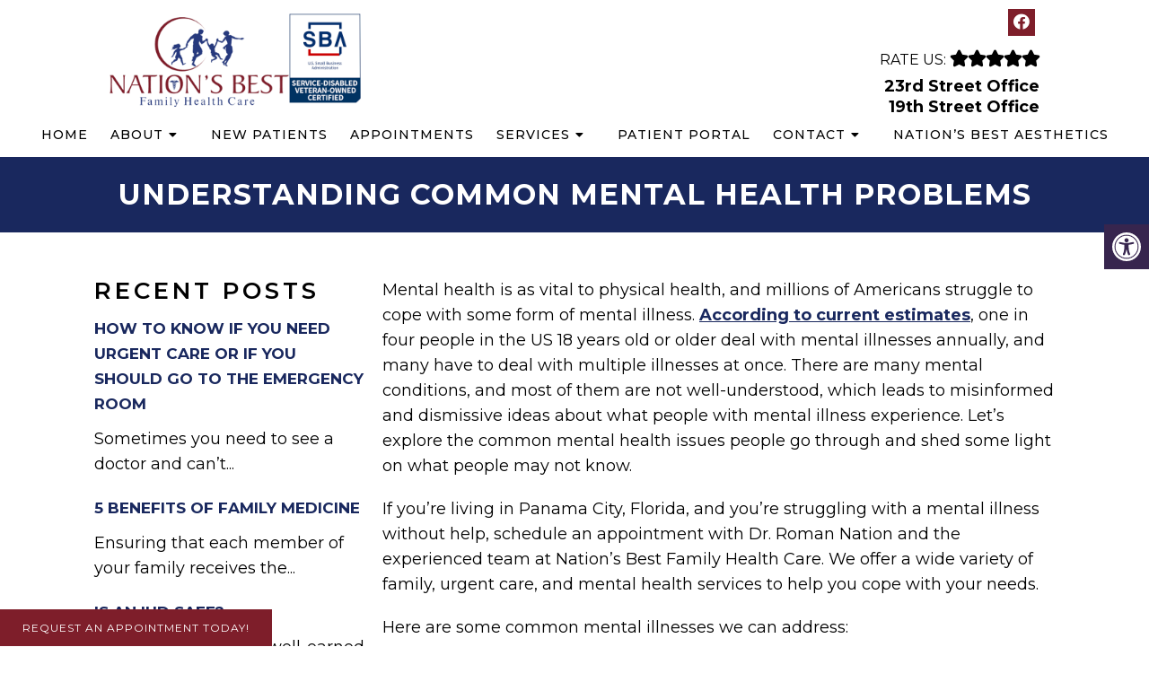

--- FILE ---
content_type: text/html; charset=UTF-8
request_url: https://nationsbesthealth.com/understanding-common-mental-health-problems/
body_size: 18127
content:
<!DOCTYPE html>
<html class="no-js" lang="en-US">
<head itemscope itemtype="http://schema.org/WebSite">
	<meta charset="UTF-8">
	<!-- Always force latest IE rendering engine (even in intranet) & Chrome Frame -->
	<!--[if IE ]>
	<meta http-equiv="X-UA-Compatible" content="IE=edge,chrome=1">
	<![endif]-->
	<link rel="profile" href="https://gmpg.org/xfn/11" />
	                                    <link rel="icon" href="https://nationsbesthealth.com/wp-content/themes/mts_schema/images/favicon.png" type="image/x-icon" />
                    


                         
                <meta name="msapplication-TileColor" content="#FFFFFF">
                <meta name="msapplication-TileImage" content="https://nationsbesthealth.com/wp-content/themes/mts_schema/images/apple-touch-icon-144-precomposed.png">
                        
        
            
                 
                <link rel="apple-touch-icon-precomposed" href="https://nationsbesthealth.com/wp-content/themes/mts_schema/images/apple-touch-icon-144-precomposed.png" />
                    
        <meta name="viewport" content="width=device-width, initial-scale=1">
        <meta name="apple-mobile-web-app-capable" content="yes">
        <meta name="apple-mobile-web-app-status-bar-style" content="black">

        
        <meta itemprop="name" content="Nation&#8217;s Best Family Health Care" />
        <meta itemprop="url" content="https://nationsbesthealth.com" />

                                        	<link rel="pingback" href="https://nationsbesthealth.com/xmlrpc.php" />
	<meta name='robots' content='index, follow, max-image-preview:large, max-snippet:-1, max-video-preview:-1' />
<script type="text/javascript">document.documentElement.className = document.documentElement.className.replace( /\bno-js\b/,'js' );</script>
	<!-- This site is optimized with the Yoast SEO plugin v26.8 - https://yoast.com/product/yoast-seo-wordpress/ -->
	<title>Understanding Common Mental Health Problems | Nation&#039;s Best Family Health Care</title>
	<meta name="description" content="Understanding Common Mental Health Problems - Mental health is as vital to physical health, and millions of Americans struggle to cope with some form of mental illness. According to current estimates," />
	<link rel="canonical" href="https://nationsbesthealth.com/understanding-common-mental-health-problems/" />
	<meta property="og:locale" content="en_US" />
	<meta property="og:type" content="article" />
	<meta property="og:title" content="Understanding Common Mental Health Problems | Nation&#039;s Best Family Health Care" />
	<meta property="og:description" content="Understanding Common Mental Health Problems - Mental health is as vital to physical health, and millions of Americans struggle to cope with some form of mental illness. According to current estimates," />
	<meta property="og:url" content="https://nationsbesthealth.com/understanding-common-mental-health-problems/" />
	<meta property="og:site_name" content="Nation&#039;s Best Family Health Care" />
	<meta property="article:publisher" content="https://www.facebook.com/NBFHC/" />
	<meta property="article:published_time" content="2022-09-12T13:18:20+00:00" />
	<meta property="og:image" content="https://nationsbesthealth.com/wp-content/uploads/2022/09/mental-health-2.jpg" />
	<meta property="og:image:width" content="800" />
	<meta property="og:image:height" content="533" />
	<meta property="og:image:type" content="image/jpeg" />
	<meta name="author" content="doctormmdev" />
	<meta name="twitter:card" content="summary_large_image" />
	<script type="application/ld+json" class="yoast-schema-graph">{"@context":"https://schema.org","@graph":[{"@type":"Article","@id":"https://nationsbesthealth.com/understanding-common-mental-health-problems/#article","isPartOf":{"@id":"https://nationsbesthealth.com/understanding-common-mental-health-problems/"},"author":{"name":"doctormmdev","@id":"https://nationsbesthealth.com/#/schema/person/2c58d2e8f6cf439af8b47ff8afb28d94"},"headline":"Understanding Common Mental Health Problems","datePublished":"2022-09-12T13:18:20+00:00","mainEntityOfPage":{"@id":"https://nationsbesthealth.com/understanding-common-mental-health-problems/"},"wordCount":697,"image":{"@id":"https://nationsbesthealth.com/understanding-common-mental-health-problems/#primaryimage"},"thumbnailUrl":"https://nationsbesthealth.com/wp-content/uploads/2022/09/mental-health-2.jpg","articleSection":["Blog"],"inLanguage":"en-US"},{"@type":"WebPage","@id":"https://nationsbesthealth.com/understanding-common-mental-health-problems/","url":"https://nationsbesthealth.com/understanding-common-mental-health-problems/","name":"Understanding Common Mental Health Problems | Nation's Best Family Health Care","isPartOf":{"@id":"https://nationsbesthealth.com/#website"},"primaryImageOfPage":{"@id":"https://nationsbesthealth.com/understanding-common-mental-health-problems/#primaryimage"},"image":{"@id":"https://nationsbesthealth.com/understanding-common-mental-health-problems/#primaryimage"},"thumbnailUrl":"https://nationsbesthealth.com/wp-content/uploads/2022/09/mental-health-2.jpg","datePublished":"2022-09-12T13:18:20+00:00","author":{"@id":"https://nationsbesthealth.com/#/schema/person/2c58d2e8f6cf439af8b47ff8afb28d94"},"description":"Understanding Common Mental Health Problems - Mental health is as vital to physical health, and millions of Americans struggle to cope with some form of mental illness. According to current estimates,","breadcrumb":{"@id":"https://nationsbesthealth.com/understanding-common-mental-health-problems/#breadcrumb"},"inLanguage":"en-US","potentialAction":[{"@type":"ReadAction","target":["https://nationsbesthealth.com/understanding-common-mental-health-problems/"]}]},{"@type":"ImageObject","inLanguage":"en-US","@id":"https://nationsbesthealth.com/understanding-common-mental-health-problems/#primaryimage","url":"https://nationsbesthealth.com/wp-content/uploads/2022/09/mental-health-2.jpg","contentUrl":"https://nationsbesthealth.com/wp-content/uploads/2022/09/mental-health-2.jpg","width":800,"height":533},{"@type":"BreadcrumbList","@id":"https://nationsbesthealth.com/understanding-common-mental-health-problems/#breadcrumb","itemListElement":[{"@type":"ListItem","position":1,"name":"Home","item":"https://nationsbesthealth.com/"},{"@type":"ListItem","position":2,"name":"Understanding Common Mental Health Problems"}]},{"@type":"WebSite","@id":"https://nationsbesthealth.com/#website","url":"https://nationsbesthealth.com/","name":"Nation's Best Family Health Care","description":"Family Health Care in Panama City, FL","potentialAction":[{"@type":"SearchAction","target":{"@type":"EntryPoint","urlTemplate":"https://nationsbesthealth.com/?s={search_term_string}"},"query-input":{"@type":"PropertyValueSpecification","valueRequired":true,"valueName":"search_term_string"}}],"inLanguage":"en-US"},{"@type":"Person","@id":"https://nationsbesthealth.com/#/schema/person/2c58d2e8f6cf439af8b47ff8afb28d94","name":"doctormmdev","image":{"@type":"ImageObject","inLanguage":"en-US","@id":"https://nationsbesthealth.com/#/schema/person/image/","url":"https://secure.gravatar.com/avatar/974a6dafd3d2755eb77441f53db5c6d9ce8060ad6fd5f323d8c34d6aa8719d5d?s=96&d=mm&r=g","contentUrl":"https://secure.gravatar.com/avatar/974a6dafd3d2755eb77441f53db5c6d9ce8060ad6fd5f323d8c34d6aa8719d5d?s=96&d=mm&r=g","caption":"doctormmdev"},"sameAs":["https://nationsbesthealth.com"]}]}</script>
	<!-- / Yoast SEO plugin. -->


<link rel='dns-prefetch' href='//ajax.googleapis.com' />
<link rel="alternate" type="application/rss+xml" title="Nation&#039;s Best Family Health Care &raquo; Feed" href="https://nationsbesthealth.com/feed/" />
<link rel="alternate" type="application/rss+xml" title="Nation&#039;s Best Family Health Care &raquo; Comments Feed" href="https://nationsbesthealth.com/comments/feed/" />
<link rel="alternate" title="oEmbed (JSON)" type="application/json+oembed" href="https://nationsbesthealth.com/wp-json/oembed/1.0/embed?url=https%3A%2F%2Fnationsbesthealth.com%2Funderstanding-common-mental-health-problems%2F" />
<link rel="alternate" title="oEmbed (XML)" type="text/xml+oembed" href="https://nationsbesthealth.com/wp-json/oembed/1.0/embed?url=https%3A%2F%2Fnationsbesthealth.com%2Funderstanding-common-mental-health-problems%2F&#038;format=xml" />
<style id='wp-img-auto-sizes-contain-inline-css' type='text/css'>
img:is([sizes=auto i],[sizes^="auto," i]){contain-intrinsic-size:3000px 1500px}
/*# sourceURL=wp-img-auto-sizes-contain-inline-css */
</style>
<style id='wp-emoji-styles-inline-css' type='text/css'>

	img.wp-smiley, img.emoji {
		display: inline !important;
		border: none !important;
		box-shadow: none !important;
		height: 1em !important;
		width: 1em !important;
		margin: 0 0.07em !important;
		vertical-align: -0.1em !important;
		background: none !important;
		padding: 0 !important;
	}
/*# sourceURL=wp-emoji-styles-inline-css */
</style>
<style id='wp-block-library-inline-css' type='text/css'>
:root{--wp-block-synced-color:#7a00df;--wp-block-synced-color--rgb:122,0,223;--wp-bound-block-color:var(--wp-block-synced-color);--wp-editor-canvas-background:#ddd;--wp-admin-theme-color:#007cba;--wp-admin-theme-color--rgb:0,124,186;--wp-admin-theme-color-darker-10:#006ba1;--wp-admin-theme-color-darker-10--rgb:0,107,160.5;--wp-admin-theme-color-darker-20:#005a87;--wp-admin-theme-color-darker-20--rgb:0,90,135;--wp-admin-border-width-focus:2px}@media (min-resolution:192dpi){:root{--wp-admin-border-width-focus:1.5px}}.wp-element-button{cursor:pointer}:root .has-very-light-gray-background-color{background-color:#eee}:root .has-very-dark-gray-background-color{background-color:#313131}:root .has-very-light-gray-color{color:#eee}:root .has-very-dark-gray-color{color:#313131}:root .has-vivid-green-cyan-to-vivid-cyan-blue-gradient-background{background:linear-gradient(135deg,#00d084,#0693e3)}:root .has-purple-crush-gradient-background{background:linear-gradient(135deg,#34e2e4,#4721fb 50%,#ab1dfe)}:root .has-hazy-dawn-gradient-background{background:linear-gradient(135deg,#faaca8,#dad0ec)}:root .has-subdued-olive-gradient-background{background:linear-gradient(135deg,#fafae1,#67a671)}:root .has-atomic-cream-gradient-background{background:linear-gradient(135deg,#fdd79a,#004a59)}:root .has-nightshade-gradient-background{background:linear-gradient(135deg,#330968,#31cdcf)}:root .has-midnight-gradient-background{background:linear-gradient(135deg,#020381,#2874fc)}:root{--wp--preset--font-size--normal:16px;--wp--preset--font-size--huge:42px}.has-regular-font-size{font-size:1em}.has-larger-font-size{font-size:2.625em}.has-normal-font-size{font-size:var(--wp--preset--font-size--normal)}.has-huge-font-size{font-size:var(--wp--preset--font-size--huge)}.has-text-align-center{text-align:center}.has-text-align-left{text-align:left}.has-text-align-right{text-align:right}.has-fit-text{white-space:nowrap!important}#end-resizable-editor-section{display:none}.aligncenter{clear:both}.items-justified-left{justify-content:flex-start}.items-justified-center{justify-content:center}.items-justified-right{justify-content:flex-end}.items-justified-space-between{justify-content:space-between}.screen-reader-text{border:0;clip-path:inset(50%);height:1px;margin:-1px;overflow:hidden;padding:0;position:absolute;width:1px;word-wrap:normal!important}.screen-reader-text:focus{background-color:#ddd;clip-path:none;color:#444;display:block;font-size:1em;height:auto;left:5px;line-height:normal;padding:15px 23px 14px;text-decoration:none;top:5px;width:auto;z-index:100000}html :where(.has-border-color){border-style:solid}html :where([style*=border-top-color]){border-top-style:solid}html :where([style*=border-right-color]){border-right-style:solid}html :where([style*=border-bottom-color]){border-bottom-style:solid}html :where([style*=border-left-color]){border-left-style:solid}html :where([style*=border-width]){border-style:solid}html :where([style*=border-top-width]){border-top-style:solid}html :where([style*=border-right-width]){border-right-style:solid}html :where([style*=border-bottom-width]){border-bottom-style:solid}html :where([style*=border-left-width]){border-left-style:solid}html :where(img[class*=wp-image-]){height:auto;max-width:100%}:where(figure){margin:0 0 1em}html :where(.is-position-sticky){--wp-admin--admin-bar--position-offset:var(--wp-admin--admin-bar--height,0px)}@media screen and (max-width:600px){html :where(.is-position-sticky){--wp-admin--admin-bar--position-offset:0px}}

/*# sourceURL=wp-block-library-inline-css */
</style><style id='global-styles-inline-css' type='text/css'>
:root{--wp--preset--aspect-ratio--square: 1;--wp--preset--aspect-ratio--4-3: 4/3;--wp--preset--aspect-ratio--3-4: 3/4;--wp--preset--aspect-ratio--3-2: 3/2;--wp--preset--aspect-ratio--2-3: 2/3;--wp--preset--aspect-ratio--16-9: 16/9;--wp--preset--aspect-ratio--9-16: 9/16;--wp--preset--color--black: #000000;--wp--preset--color--cyan-bluish-gray: #abb8c3;--wp--preset--color--white: #ffffff;--wp--preset--color--pale-pink: #f78da7;--wp--preset--color--vivid-red: #cf2e2e;--wp--preset--color--luminous-vivid-orange: #ff6900;--wp--preset--color--luminous-vivid-amber: #fcb900;--wp--preset--color--light-green-cyan: #7bdcb5;--wp--preset--color--vivid-green-cyan: #00d084;--wp--preset--color--pale-cyan-blue: #8ed1fc;--wp--preset--color--vivid-cyan-blue: #0693e3;--wp--preset--color--vivid-purple: #9b51e0;--wp--preset--gradient--vivid-cyan-blue-to-vivid-purple: linear-gradient(135deg,rgb(6,147,227) 0%,rgb(155,81,224) 100%);--wp--preset--gradient--light-green-cyan-to-vivid-green-cyan: linear-gradient(135deg,rgb(122,220,180) 0%,rgb(0,208,130) 100%);--wp--preset--gradient--luminous-vivid-amber-to-luminous-vivid-orange: linear-gradient(135deg,rgb(252,185,0) 0%,rgb(255,105,0) 100%);--wp--preset--gradient--luminous-vivid-orange-to-vivid-red: linear-gradient(135deg,rgb(255,105,0) 0%,rgb(207,46,46) 100%);--wp--preset--gradient--very-light-gray-to-cyan-bluish-gray: linear-gradient(135deg,rgb(238,238,238) 0%,rgb(169,184,195) 100%);--wp--preset--gradient--cool-to-warm-spectrum: linear-gradient(135deg,rgb(74,234,220) 0%,rgb(151,120,209) 20%,rgb(207,42,186) 40%,rgb(238,44,130) 60%,rgb(251,105,98) 80%,rgb(254,248,76) 100%);--wp--preset--gradient--blush-light-purple: linear-gradient(135deg,rgb(255,206,236) 0%,rgb(152,150,240) 100%);--wp--preset--gradient--blush-bordeaux: linear-gradient(135deg,rgb(254,205,165) 0%,rgb(254,45,45) 50%,rgb(107,0,62) 100%);--wp--preset--gradient--luminous-dusk: linear-gradient(135deg,rgb(255,203,112) 0%,rgb(199,81,192) 50%,rgb(65,88,208) 100%);--wp--preset--gradient--pale-ocean: linear-gradient(135deg,rgb(255,245,203) 0%,rgb(182,227,212) 50%,rgb(51,167,181) 100%);--wp--preset--gradient--electric-grass: linear-gradient(135deg,rgb(202,248,128) 0%,rgb(113,206,126) 100%);--wp--preset--gradient--midnight: linear-gradient(135deg,rgb(2,3,129) 0%,rgb(40,116,252) 100%);--wp--preset--font-size--small: 13px;--wp--preset--font-size--medium: 20px;--wp--preset--font-size--large: 36px;--wp--preset--font-size--x-large: 42px;--wp--preset--spacing--20: 0.44rem;--wp--preset--spacing--30: 0.67rem;--wp--preset--spacing--40: 1rem;--wp--preset--spacing--50: 1.5rem;--wp--preset--spacing--60: 2.25rem;--wp--preset--spacing--70: 3.38rem;--wp--preset--spacing--80: 5.06rem;--wp--preset--shadow--natural: 6px 6px 9px rgba(0, 0, 0, 0.2);--wp--preset--shadow--deep: 12px 12px 50px rgba(0, 0, 0, 0.4);--wp--preset--shadow--sharp: 6px 6px 0px rgba(0, 0, 0, 0.2);--wp--preset--shadow--outlined: 6px 6px 0px -3px rgb(255, 255, 255), 6px 6px rgb(0, 0, 0);--wp--preset--shadow--crisp: 6px 6px 0px rgb(0, 0, 0);}:where(.is-layout-flex){gap: 0.5em;}:where(.is-layout-grid){gap: 0.5em;}body .is-layout-flex{display: flex;}.is-layout-flex{flex-wrap: wrap;align-items: center;}.is-layout-flex > :is(*, div){margin: 0;}body .is-layout-grid{display: grid;}.is-layout-grid > :is(*, div){margin: 0;}:where(.wp-block-columns.is-layout-flex){gap: 2em;}:where(.wp-block-columns.is-layout-grid){gap: 2em;}:where(.wp-block-post-template.is-layout-flex){gap: 1.25em;}:where(.wp-block-post-template.is-layout-grid){gap: 1.25em;}.has-black-color{color: var(--wp--preset--color--black) !important;}.has-cyan-bluish-gray-color{color: var(--wp--preset--color--cyan-bluish-gray) !important;}.has-white-color{color: var(--wp--preset--color--white) !important;}.has-pale-pink-color{color: var(--wp--preset--color--pale-pink) !important;}.has-vivid-red-color{color: var(--wp--preset--color--vivid-red) !important;}.has-luminous-vivid-orange-color{color: var(--wp--preset--color--luminous-vivid-orange) !important;}.has-luminous-vivid-amber-color{color: var(--wp--preset--color--luminous-vivid-amber) !important;}.has-light-green-cyan-color{color: var(--wp--preset--color--light-green-cyan) !important;}.has-vivid-green-cyan-color{color: var(--wp--preset--color--vivid-green-cyan) !important;}.has-pale-cyan-blue-color{color: var(--wp--preset--color--pale-cyan-blue) !important;}.has-vivid-cyan-blue-color{color: var(--wp--preset--color--vivid-cyan-blue) !important;}.has-vivid-purple-color{color: var(--wp--preset--color--vivid-purple) !important;}.has-black-background-color{background-color: var(--wp--preset--color--black) !important;}.has-cyan-bluish-gray-background-color{background-color: var(--wp--preset--color--cyan-bluish-gray) !important;}.has-white-background-color{background-color: var(--wp--preset--color--white) !important;}.has-pale-pink-background-color{background-color: var(--wp--preset--color--pale-pink) !important;}.has-vivid-red-background-color{background-color: var(--wp--preset--color--vivid-red) !important;}.has-luminous-vivid-orange-background-color{background-color: var(--wp--preset--color--luminous-vivid-orange) !important;}.has-luminous-vivid-amber-background-color{background-color: var(--wp--preset--color--luminous-vivid-amber) !important;}.has-light-green-cyan-background-color{background-color: var(--wp--preset--color--light-green-cyan) !important;}.has-vivid-green-cyan-background-color{background-color: var(--wp--preset--color--vivid-green-cyan) !important;}.has-pale-cyan-blue-background-color{background-color: var(--wp--preset--color--pale-cyan-blue) !important;}.has-vivid-cyan-blue-background-color{background-color: var(--wp--preset--color--vivid-cyan-blue) !important;}.has-vivid-purple-background-color{background-color: var(--wp--preset--color--vivid-purple) !important;}.has-black-border-color{border-color: var(--wp--preset--color--black) !important;}.has-cyan-bluish-gray-border-color{border-color: var(--wp--preset--color--cyan-bluish-gray) !important;}.has-white-border-color{border-color: var(--wp--preset--color--white) !important;}.has-pale-pink-border-color{border-color: var(--wp--preset--color--pale-pink) !important;}.has-vivid-red-border-color{border-color: var(--wp--preset--color--vivid-red) !important;}.has-luminous-vivid-orange-border-color{border-color: var(--wp--preset--color--luminous-vivid-orange) !important;}.has-luminous-vivid-amber-border-color{border-color: var(--wp--preset--color--luminous-vivid-amber) !important;}.has-light-green-cyan-border-color{border-color: var(--wp--preset--color--light-green-cyan) !important;}.has-vivid-green-cyan-border-color{border-color: var(--wp--preset--color--vivid-green-cyan) !important;}.has-pale-cyan-blue-border-color{border-color: var(--wp--preset--color--pale-cyan-blue) !important;}.has-vivid-cyan-blue-border-color{border-color: var(--wp--preset--color--vivid-cyan-blue) !important;}.has-vivid-purple-border-color{border-color: var(--wp--preset--color--vivid-purple) !important;}.has-vivid-cyan-blue-to-vivid-purple-gradient-background{background: var(--wp--preset--gradient--vivid-cyan-blue-to-vivid-purple) !important;}.has-light-green-cyan-to-vivid-green-cyan-gradient-background{background: var(--wp--preset--gradient--light-green-cyan-to-vivid-green-cyan) !important;}.has-luminous-vivid-amber-to-luminous-vivid-orange-gradient-background{background: var(--wp--preset--gradient--luminous-vivid-amber-to-luminous-vivid-orange) !important;}.has-luminous-vivid-orange-to-vivid-red-gradient-background{background: var(--wp--preset--gradient--luminous-vivid-orange-to-vivid-red) !important;}.has-very-light-gray-to-cyan-bluish-gray-gradient-background{background: var(--wp--preset--gradient--very-light-gray-to-cyan-bluish-gray) !important;}.has-cool-to-warm-spectrum-gradient-background{background: var(--wp--preset--gradient--cool-to-warm-spectrum) !important;}.has-blush-light-purple-gradient-background{background: var(--wp--preset--gradient--blush-light-purple) !important;}.has-blush-bordeaux-gradient-background{background: var(--wp--preset--gradient--blush-bordeaux) !important;}.has-luminous-dusk-gradient-background{background: var(--wp--preset--gradient--luminous-dusk) !important;}.has-pale-ocean-gradient-background{background: var(--wp--preset--gradient--pale-ocean) !important;}.has-electric-grass-gradient-background{background: var(--wp--preset--gradient--electric-grass) !important;}.has-midnight-gradient-background{background: var(--wp--preset--gradient--midnight) !important;}.has-small-font-size{font-size: var(--wp--preset--font-size--small) !important;}.has-medium-font-size{font-size: var(--wp--preset--font-size--medium) !important;}.has-large-font-size{font-size: var(--wp--preset--font-size--large) !important;}.has-x-large-font-size{font-size: var(--wp--preset--font-size--x-large) !important;}
/*# sourceURL=global-styles-inline-css */
</style>

<style id='classic-theme-styles-inline-css' type='text/css'>
/*! This file is auto-generated */
.wp-block-button__link{color:#fff;background-color:#32373c;border-radius:9999px;box-shadow:none;text-decoration:none;padding:calc(.667em + 2px) calc(1.333em + 2px);font-size:1.125em}.wp-block-file__button{background:#32373c;color:#fff;text-decoration:none}
/*# sourceURL=/wp-includes/css/classic-themes.min.css */
</style>
<link rel='stylesheet' id='ada-style-css' href='https://nationsbesthealth.com/wp-content/plugins/dmm-ada/includes/../assets/css/ada.css?ver=6.9' type='text/css' media='all' />
<style id='ada-style-inline-css' type='text/css'>

            html {
                --pColor: #19285e;
                --sColor: #19285e;
                --aColor: #7e1e2a;
            }
        
/*# sourceURL=ada-style-inline-css */
</style>
<link rel='stylesheet' id='schema-stylesheet-css' href='https://nationsbesthealth.com/wp-content/themes/bella-child/style.css?ver=6.9' type='text/css' media='all' />
<style id='schema-stylesheet-inline-css' type='text/css'>

        body {background-color:#fff;background-image:url(https://nationsbesthealth.com/wp-content/themes/mts_schema/images/nobg.png);}
         
        #secondary-navigation > nav > ul > li:hover > a,
        #secondary-navigation > nav > ul > li.current-menu-item > a,
        #secondary-navigation > nav > ul > li.current-menu-parent > a,
        #secondary-navigation > nav ul.sub-menu > li.current_page_item > a,
        #secondary-navigation > nav > ul > li.current-menu-item > a { color: #fff !important; }

        #secondary-navigation > nav > ul > li:hover,
        #secondary-navigation > nav > ul > li.current-menu-item,
        #secondary-navigation > nav > ul li.current-menu-item ,
        #secondary-navigation > nav > ul > li.current-menu-parent  { background-color: #7e1e2a !important; }

        staff-grid p + span,
        .dflex p + span,
        .staff-block,
        a.btn,
        a.niceButi { background-color: #7e1e2a !important }

        .side-social-icons a, 
        .page-header,
        section.page-header,section#wda_testi:after,html button.aicon_link, div.header-social-icons a { background-color: #19285e !important; }
        .dm-service-section:nth-child(even) img { outline: 2px solid #19285e; }
        .mobileBtn a, .hours { background-color: #19285e; } }
        html ul ul.wda-long-menu { background-color: #19285e; } }


        .pace .pace-progress, #mobile-menu-wrapper ul li a:hover, .page-numbers.current, .pagination a:hover, .single .pagination a:hover .current { background: #19285e; }
        .postauthor h5, .single_post a, .textwidget a, .pnavigation2 a, .sidebar.c-4-12 a:hover, footer .widget li a:hover, .sidebar.c-4-12 a:hover, .reply a, .title a:hover, .post-info a:hover, .widget .thecomment, #tabber .inside li a:hover, .readMore a:hover, .fn a, a, a:hover, #secondary-navigation .navigation ul li a:hover, .readMore a, #primary-navigation a:hover, #secondary-navigation .navigation ul .current-menu-item a, .widget .wp_review_tab_widget_content a, .sidebar .wpt_widget_content a { color:#19285e; }
         a#pull, #commentform input#submit, #mtscontact_submit, .mts-subscribe input[type='submit'], .widget_product_search input[type='submit'], #move-to-top:hover, .currenttext, .pagination a:hover, .pagination .nav-previous a:hover, .pagination .nav-next a:hover, #load-posts a:hover, .single .pagination a:hover .currenttext, .single .pagination > .current .currenttext, #tabber ul.tabs li a.selected, .tagcloud a, .navigation ul .sfHover a, .woocommerce a.button, .woocommerce-page a.button, .woocommerce button.button, .woocommerce-page button.button, .woocommerce input.button, .woocommerce-page input.button, .woocommerce #respond input#submit, .woocommerce-page #respond input#submit, .woocommerce #content input.button, .woocommerce-page #content input.button, .woocommerce .bypostauthor:after, #searchsubmit, .woocommerce nav.woocommerce-pagination ul li span.current, .woocommerce-page nav.woocommerce-pagination ul li span.current, .woocommerce #content nav.woocommerce-pagination ul li span.current, .woocommerce-page #content nav.woocommerce-pagination ul li span.current, .woocommerce nav.woocommerce-pagination ul li a:hover, .woocommerce-page nav.woocommerce-pagination ul li a:hover, .woocommerce #content nav.woocommerce-pagination ul li a:hover, .woocommerce-page #content nav.woocommerce-pagination ul li a:hover, .woocommerce nav.woocommerce-pagination ul li a:focus, .woocommerce-page nav.woocommerce-pagination ul li a:focus, .woocommerce #content nav.woocommerce-pagination ul li a:focus, .woocommerce-page #content nav.woocommerce-pagination ul li a:focus, .woocommerce a.button, .woocommerce-page a.button, .woocommerce button.button, .woocommerce-page button.button, .woocommerce input.button, .woocommerce-page input.button, .woocommerce #respond input#submit, .woocommerce-page #respond input#submit, .woocommerce #content input.button, .woocommerce-page #content input.button, .latestPost-review-wrapper, .latestPost .review-type-circle.latestPost-review-wrapper, #wpmm-megamenu .review-total-only, .sbutton, #searchsubmit, .widget .wpt_widget_content #tags-tab-content ul li a, .widget .review-total-only.large-thumb { background-color:#19285e; color: #fff!important; }
        .related-posts .title a:hover, .latestPost .title a { color: #19285e; }
        .navigation #wpmm-megamenu .wpmm-pagination a { background-color: #19285e!important; }
        footer {background-color:#19285e; }
        footer {background-image: url(  );}
        .copyrights,.move_down{ background-color: ; }
        .copyrights:before {  border-color: transparent transparent  transparent; }
        .flex-control-thumbs .flex-active{ border-top:3px solid #19285e;}
        .wpmm-megamenu-showing.wpmm-light-scheme { background-color:#19285e!important; }
        
        
        
        
        
            
/*# sourceURL=schema-stylesheet-inline-css */
</style>
<link rel='stylesheet' id='owl-carousel-css' href='https://nationsbesthealth.com/wp-content/themes/mts_schema/css/owl.carousel.css' type='text/css' media='all' />
<link rel='stylesheet' id='animatecss-css' href='https://nationsbesthealth.com/wp-content/themes/mts_schema/css/animate.min.css?ver=6.9' type='text/css' media='all' />
<link rel='stylesheet' id='fontawesome-css' href='https://nationsbesthealth.com/wp-content/themes/mts_schema/fonts/all.min.css?ver=6.9' type='text/css' media='all' />
<link rel='stylesheet' id='responsive-css' href='https://nationsbesthealth.com/wp-content/themes/mts_schema/css/responsive.css?ver=6.9' type='text/css' media='all' />
<link rel='stylesheet' id='slickcss-css' href='https://nationsbesthealth.com/wp-content/themes/bella-child/assets/slick.css?ver=6.9' type='text/css' media='all' />
<style id='slickcss-inline-css' type='text/css'>

    	:root {
		    --pColor: #19285e;
		    --sColor: #19285e;
		    --aColor: #7e1e2a;
		}
    
/*# sourceURL=slickcss-inline-css */
</style>
<link rel='stylesheet' id='wda_testimonials-css' href='https://nationsbesthealth.com/wp-content/themes/mts_schema/theme-specific/testimonials/slick.css?ver=6.9' type='text/css' media='all' />
<script type="text/javascript" src="https://ajax.googleapis.com/ajax/libs/jquery/1.12.4/jquery.min.js?ver=1.12.4" id="jquery-js"></script>
<script type="text/javascript" id="customscript-js-extra">
/* <![CDATA[ */
var mts_customscript = {"responsive":"1","nav_menu":"both"};
//# sourceURL=customscript-js-extra
/* ]]> */
</script>
<script src="https://nationsbesthealth.com/wp-content/cache/minify/6affa.js"></script>

<script src="https://nationsbesthealth.com/wp-content/cache/minify/5327b.js"></script>

<script src="https://nationsbesthealth.com/wp-content/cache/minify/0a2ab.js"></script>

<script src="https://nationsbesthealth.com/wp-content/cache/minify/e9b91.js"></script>

<link rel="https://api.w.org/" href="https://nationsbesthealth.com/wp-json/" /><link rel="alternate" title="JSON" type="application/json" href="https://nationsbesthealth.com/wp-json/wp/v2/posts/175" /><link rel="EditURI" type="application/rsd+xml" title="RSD" href="https://nationsbesthealth.com/xmlrpc.php?rsd" />
<meta name="generator" content="WordPress 6.9" />
<link rel='shortlink' href='https://nationsbesthealth.com/?p=175' />
<!-- Stream WordPress user activity plugin v4.1.1 -->
<link href="//fonts.googleapis.com/css?family=Montserrat:normal|Montserrat:500|Montserrat:700|Montserrat:600&amp;subset=latin" rel="stylesheet" type="text/css">
<style type="text/css">
#logo a { font-family: 'Montserrat'; font-weight: normal; font-size: 32px; color: #222222;text-transform: uppercase; }
#secondary-navigation a { font-family: 'Montserrat'; font-weight: 500; font-size: 14px; color: #ffffff;text-transform: uppercase; }
body { font-family: 'Montserrat'; font-weight: normal; font-size: 18px; color: #000000; }
h1 { font-family: 'Montserrat'; font-weight: 700; font-size: 36px; color: #000000; }
h2 { font-family: 'Montserrat'; font-weight: 600; font-size: 32px; color: #000000; }
h3 { font-family: 'Montserrat'; font-weight: 600; font-size: 26px; color: #000000; }
h4 { font-family: 'Montserrat'; font-weight: normal; font-size: 20px; color: #000000; }
h5 { font-family: 'Montserrat'; font-weight: normal; font-size: 18px; color: #000000; }
h6 { font-family: 'Montserrat'; font-weight: normal; font-size: 16px; color: #000000; }
</style>
<script type="application/ld+json" class="dm-schema">
    	{
		    "@context": "http://schema.org",
		    "@type": "Family Health Care",
		    "name": "Nation's Best Family Health Care",
		    "url": "https://nationsbesthealth.com",
		    "image": "/wp-content/uploads/2022/08/Nations-Best-Family-Health-Care.png",
		    "address": {
		        "addressLocality": "",
		        "addressRegion": "",
		        "postalCode": "",
		        "streetAddress": ""
		    },
		    "openingHours": "",
		    "priceRange": "$$",
		    "telephone" : "+1-(850) 481-1101",
		    "description": "Convenient and affordable Family Health Care in Panama City, FL."
    	}
     </script>
            <script async src="https://www.googletagmanager.com/gtag/js?id=G-X280H1BRFH"></script>
            <script>
              window.dataLayer = window.dataLayer || [];
              function gtag(){dataLayer.push(arguments);}
              gtag('js', new Date());

              gtag('config', 'G-X280H1BRFH');
            </script>

        <link rel='stylesheet' id='slick-main-css-css' href='https://nationsbesthealth.com/wp-content/themes/mts_schema/css/slick.css?ver=6.9' type='text/css' media='all' />
</head>
<body data-rsssl=1 id="blog" class="wp-singular post-template-default single single-post postid-175 single-format-standard wp-theme-mts_schema wp-child-theme-bella-child main" itemscope itemtype="http://schema.org/WebPage">       
	<div class="main-container">
		<header id="site-header" class="main-header not-home regular_header" role="banner" itemscope itemtype="http://schema.org/WPHeader">
						<div id="header">
						    <div class="container-wide">
			    	<div class="dm-flex">
			    		<div class="dm-full hide-d inline-flex">
			    			<a href="tel:(850) 481-1101"><i class="fa fa-phone-alt"></i>(850) 481-1101</a>
			    			<a href="#" id="pull" class="toggle-mobile-menu">Menu</a>
			    			<div class="hide-d">
								<div class="dm-flex mobile-flex">
									
																			<p class="mobileBtn"> <a href="/appointments/" onClick="ga('send', 'event', { eventCategory: 'Mobile', eventAction: 'Request Appointment', eventValue: 100});"> <i class="fa fa-calendar"></i> Appointments</a></p>			
																	</div>
							</div>
			    		</div>
			    		<div class="dm-third">
							<div class="logo-wrap">
								<div>
																																								  <h2 id="logo" class="image-logo" itemprop="headline">
													<a href="https://nationsbesthealth.com"><img src="/wp-content/uploads/2022/08/Nations-Best-Family-Health-Care.png" alt="Nation&#8217;s Best Family Health Care" /></a>
												</h2><!-- END #logo -->
																											</div>
								<div class="sba-img"><img src="/wp-content/uploads/2024/10/Service-Disabled-Veteran-Owned-Certified.png" alt="SBA" /></div>
							</div>
			    		</div>
			    		<div class="dm-third">
			    			<div id="secondary-navigation" class="secondary-navigation" role="navigation" itemscope itemtype="http://schema.org/SiteNavigationElement">
				    			
									<nav class="navigation clearfix mobile-menu-wrapper">
																					<ul id="menu-main-menu" class="menu clearfix"><li id="menu-item-43" class="menu-item menu-item-type-post_type menu-item-object-page menu-item-home menu-item-43"><a href="https://nationsbesthealth.com/">Home</a></li>
<li id="menu-item-36" class="menu-item menu-item-type-post_type menu-item-object-page menu-item-has-children menu-item-36"><a href="https://nationsbesthealth.com/about/">About</a>
<ul class="sub-menu">
	<li id="menu-item-101" class="menu-item menu-item-type-post_type menu-item-object-page menu-item-101"><a href="https://nationsbesthealth.com/meet-our-providers/">Meet Our Providers</a></li>
	<li id="menu-item-100" class="menu-item menu-item-type-post_type menu-item-object-page menu-item-100"><a href="https://nationsbesthealth.com/meet-our-team/">Meet Our Team</a></li>
	<li id="menu-item-147" class="menu-item menu-item-type-post_type menu-item-object-page menu-item-147"><a href="https://nationsbesthealth.com/testimonials/">Testimonials</a></li>
	<li id="menu-item-214" class="menu-item menu-item-type-taxonomy menu-item-object-category current-post-ancestor current-menu-parent current-post-parent menu-item-214"><a href="https://nationsbesthealth.com/category/blog/">Blog</a></li>
</ul>
</li>
<li id="menu-item-35" class="menu-item menu-item-type-post_type menu-item-object-page menu-item-35"><a href="https://nationsbesthealth.com/new-patients/">New Patients</a></li>
<li id="menu-item-32" class="menu-item menu-item-type-post_type menu-item-object-page menu-item-32"><a href="https://nationsbesthealth.com/appointments/">Appointments</a></li>
<li id="menu-item-34" class="menu-item menu-item-type-post_type menu-item-object-page menu-item-has-children menu-item-34"><a href="https://nationsbesthealth.com/services/">Services</a>
<ul class="sub-menu">
	<li id="menu-item-299" class="menu-item menu-item-type-custom menu-item-object-custom menu-item-299"><a href="/services/#aesthetics">Aesthetics</a></li>
	<li id="menu-item-125" class="menu-item menu-item-type-post_type menu-item-object-page menu-item-125"><a href="https://nationsbesthealth.com/covid-testing/">Covid Testing</a></li>
	<li id="menu-item-132" class="menu-item menu-item-type-post_type menu-item-object-page menu-item-132"><a href="https://nationsbesthealth.com/weight-loss-nutrition/">Weight Loss/Nutrition</a></li>
	<li id="menu-item-238" class="menu-item menu-item-type-post_type menu-item-object-page menu-item-has-children menu-item-238"><a href="https://nationsbesthealth.com/cosmetic-dermatology/">Cosmetic Dermatology</a>
	<ul class="sub-menu">
		<li id="menu-item-237" class="menu-item menu-item-type-post_type menu-item-object-page menu-item-237"><a href="https://nationsbesthealth.com/botox%ef%b8%8f/">Botox®️</a></li>
		<li id="menu-item-236" class="menu-item menu-item-type-post_type menu-item-object-page menu-item-236"><a href="https://nationsbesthealth.com/juvederm/">JUVÉDERM®</a></li>
		<li id="menu-item-244" class="menu-item menu-item-type-post_type menu-item-object-page menu-item-244"><a href="https://nationsbesthealth.com/iv-therapy/">IV Therapy</a></li>
	</ul>
</li>
	<li id="menu-item-310" class="menu-item menu-item-type-post_type menu-item-object-page menu-item-310"><a href="https://nationsbesthealth.com/occupational-medicine/">Occupational Medicine</a></li>
	<li id="menu-item-322" class="menu-item menu-item-type-post_type menu-item-object-page menu-item-322"><a href="https://nationsbesthealth.com/hormone-therapy/">Hormone Therapy</a></li>
	<li id="menu-item-219" class="menu-item menu-item-type-post_type menu-item-object-page menu-item-219"><a href="https://nationsbesthealth.com/services/">View More Services</a></li>
</ul>
</li>
<li id="menu-item-133" class="menu-item menu-item-type-custom menu-item-object-custom menu-item-133"><a target="_blank" href="https://mycw24.eclinicalweb.com/portal2122/jsp/100mp/login_otp.jsp">Patient Portal</a></li>
<li id="menu-item-33" class="menu-item menu-item-type-post_type menu-item-object-page menu-item-has-children menu-item-33"><a href="https://nationsbesthealth.com/contact/">Contact</a>
<ul class="sub-menu">
	<li id="menu-item-138" class="menu-item menu-item-type-post_type menu-item-object-page menu-item-138"><a href="https://nationsbesthealth.com/19th-street-office/">19th Street Office</a></li>
	<li id="menu-item-139" class="menu-item menu-item-type-post_type menu-item-object-page menu-item-139"><a href="https://nationsbesthealth.com/23rd-street-office/">23rd Street Office</a></li>
</ul>
</li>
<li id="menu-item-328" class="menu-item menu-item-type-custom menu-item-object-custom menu-item-328"><a href="http://nationsbestaesthetics.com">Nation&#8217;s Best Aesthetics</a></li>
</ul>																			</nav>
															</div>
			    		</div>
			    		<div class="dm-third">
			    											<div class="social-icons pull-right">
							        							            							                <a href="https://www.facebook.com/NBFHC/" class="header-facebook" target="_blank"><span class="fa fa-facebook"></span></a>
							            							        							    </div>
														<div class="dm-rate-us"> <div class="social-icon-container"> <span class="review-link">Rate Us:</span> <div class="rtg"> <a href="/review-us/" class="fa fa-star-o"></a><a href="/review-us/" class="fa fa-star-o"></a> <a href="/what-can-we-improve/" class="fa fa-star-o"></a> <a href="/what-can-we-improve/" class="fa fa-star-o"></a> <a href="/what-can-we-improve/" class="fa fa-star-o"></a> </div></div></div>			    			<div>
																	<a href="/23rd-street-office/"> 23rd Street Office </a>
																	<a href="/19th-street-office/"> 19th Street Office </a>
															</div>
			    		</div>
			    	</div>
				</div>
			</div>
		</header>
		<div class="bottom-left-appt">
			<a href="/appointments/" class="btn"> Request An Appointment Today! </a>
		</div><div id="page" class="single">
<section class="page-header">
	<div class="container">
		<h2 class="page-title">Understanding Common Mental Health Problems</h2>
	</div>
</section>
	<article class="article dm-full-width">
		<div id="content_box" class="dm-single-post">
			<div class="container single-page dm-flex">
			<div class="dm-sidebar">
				<div class="sidebar-tap">
					<h3> Recent Posts </h3>
					<div class="dm-posts">
													<div>
								<h4> <a href="https://nationsbesthealth.com/how-to-know-if-you-need-urgent-care-or-if-you-should-go-to-the-emergency-room/">How to Know if You Need Urgent Care or if You Should Go to the Emergency Room</a> </h4>
								<p> Sometimes you need to see a doctor and can’t... </p>
							</div>
													<div>
								<h4> <a href="https://nationsbesthealth.com/5-benefits-of-family-medicine/">5 Benefits of Family Medicine</a> </h4>
								<p> Ensuring that each member of your family receives the... </p>
							</div>
													<div>
								<h4> <a href="https://nationsbesthealth.com/is-an-iud-safe/">Is an IUD Safe?</a> </h4>
								<p> Although IUDs had a well-earned bad reputation in the... </p>
							</div>
													<div>
								<h4> <a href="https://nationsbesthealth.com/should-i-get-botox/">Should I Get Botox?</a> </h4>
								<p> Botox® is all the rage due to its ability... </p>
							</div>
													<div>
								<h4> <a href="https://nationsbesthealth.com/when-should-i-consider-getting-testing-for-covid-19/">When Should I Consider Getting Testing for COVID-19?</a> </h4>
								<p> Unless you’ve been living off planet for the last... </p>
							</div>
											</div>
				</div>
							</div>
							<div id="post-175" class="g post post-175 type-post status-publish format-standard has-post-thumbnail hentry category-blog has_thumb">
																		<div class="single_post">
									
									<div class="post-single-content box mark-links entry-content">
																														<div class="thecontent">
											<section class="blog-post">Mental health is as vital to physical health, and millions of Americans struggle to cope with some form of mental illness. <a href="https://adaa.org/understanding-anxiety/facts-statistics">According to current estimates</a>, one in four people in the US 18 years old or older deal with mental illnesses annually, and many have to deal with multiple illnesses at once. There are many mental conditions, and most of them are not well-understood, which leads to misinformed and dismissive ideas about what people with mental illness experience. Let’s explore the common mental health issues people go through and shed some light on what people may not know.</p>
<p>If you’re living in Panama City, Florida, and you’re struggling with a mental illness without help, schedule an appointment with Dr. Roman Nation and the experienced team at Nation’s Best Family Health Care. We offer a wide variety of family, urgent care, and mental health services to help you cope with your needs.</p>
<p>Here are some common mental illnesses we can address:</p>
<h2>Bipolar Disorder</h2>
<p>Also known as manic depression, <a href="https://www.mayoclinic.org/diseases-conditions/bipolar-disorder/symptoms-causes/syc-20355955">this is a condition</a> that causes severe mood swings in the form of extreme emotional highs (hypomania) and lows (depression). The manic episodes include feeling euphoric, irritable, and energetic, while depressive episodes include listlessness and feelings of worthlessness. There are <a href="https://www.mayoclinic.org/diseases-conditions/bipolar-disorder/symptoms-causes/syc-20355955">several types</a> of bipolar disorder:</p>
<ul>
<li style="list-style-type: none;">
<ul>
<li aria-level="1"><strong>Bipolar I:</strong> at least one manic episode preceded or followed by a manic or depressive episode</li>
<li aria-level="1"><strong>Bipolar II:</strong> At least one depressive and one hypomanic (less extreme than manic episodes) episode without a manic episode</li>
<li aria-level="1"><strong>Cyclothymic disorder:</strong> at least two years of hypomanic of many periods of hypomania and mild depressive episodes</li>
<li aria-level="1"><strong>Related disorders: </strong>Other factors can cause bipolar episodes such as certain drugs, alcohol, and various medical conditions like Cushing’s disease, multiple sclerosis, and stroke.</li>
</ul>
</li>
</ul>
<p>People with bipolar disorders don’t often see the effects their emotional instability can affect those around them. Severe manic episodes can lead to psychosis or severe depression.</p>
<h2>Clinical Depression</h2>
<p>Depressive disorders <a href="https://adaa.org/understanding-anxiety/facts-statistics">affect 6.7%</a> in people 18 and older per year and can affect people of any age. <a href="https://www.webmd.com/depression/guide/major-depression">Clinical depression</a> is a severe type of depression marked by depression that lasts most of the day with symptoms present for at least two weeks. People with clinical depression often experience fatigue, feelings of worthlessness or guilt, indecision, impaired judgment, insomnia, excessive sleeping, weight loss, weight gain, and thoughts of suicide.</p>
<p>Depression can be triggered by major life changes (job changes, retirement, etc.), relationship conflicts, and emotional, sexual, or physical abuse. Women are often at a higher risk for clinical depression and are often underreported in men.</p>
<h2>Generalized Anxiety Disorder (GAD)</h2>
<p><a href="https://www.mayoclinic.org/diseases-conditions/generalized-anxiety-disorder/symptoms-causes/syc-20360803">People who experience GAD</a> suffer from severe, continuous worry and anxiety so bad that it interferes with their ability to perform normal daily activities. You can develop GAD as a child or adult, and it has symptoms similar to obsessive-compulsive disorder (OCD), panic disorder, and other types of anxiety. These symptoms include overthinking situations, seeing threats in every situation, indecisiveness, fear of making the wrong decision, being unable to relax, and difficulty concentrating. <a href="https://www.mayoclinic.org/diseases-conditions/generalized-anxiety-disorder/symptoms-causes/syc-20360803">GAD can be caused by</a> genetics, changes in brain chemistry, chronic illnesses, and traumatic events.</p>
<h2>Post-Traumatic Stress Disorder (PTSD)</h2>
<p>This is a condition triggered by traumatic events and <a href="https://www.psychiatry.org/patients-families/ptsd/what-is-ptsd">used to be known</a> as shellshock and combat fatigue because of the effects it had on soldiers traumatized by war. But anyone dealing with a tragic event can be affected by PTSD, and people dealing with it may experience flashbacks, nightmares, uncontrollable thoughts about the event, and severe anxiety.</p>
<p>Symptoms can last for years and interfere with your ability to perform everyday activities. The condition is grouped <a href="https://www.mayoclinic.org/diseases-conditions/post-traumatic-stress-disorder/symptoms-causes/syc-20355967">into four types</a>, and symptoms can vary over time from person-to-person. Stress or things that remind you of the event can cause PTSD to recur.</p>
<p>You can be dealing with these conditions undiagnosed and not realize you have it. This can make your personal life more difficult and directly affect how you relate to others. Coping with this alone can be difficult, and seeking help is vital to treatment. If you’re dealing with any of these mental illnesses and need help, <a href="/contact">make an appointment</a> with Dr. Nation and Nation’s Best Family Health Care.</p>
</section>

<script type="text/javascript">
jQuery(document).ready(function($) {
    $.post('https://nationsbesthealth.com/wp-admin/admin-ajax.php', {action: 'mts_view_count', id: '175'});
});
</script>										</div>
																																							</div><!--.post-single-content-->
								</div><!--.single_post-->
												</div><!--.g post-->
					</div>
		</div>
	</article>
		<div class="clear"></div>


	</div>
			<div class="ff-articles">
			<h2> Latest Posts </h2>
			<div class="ff-aa-slider">
									<div class="ff-aa-item">
						<div class="img" style="background-image:url(https://nationsbesthealth.com/wp-content/uploads/2022/09/couple-_2.jpg)"></div>
						<h3> How to Know if You Need Urgent Care or if You Should Go to the Emergency Room </h3>
						<div class="ff-content">
							Sometimes you need to see a doctor and can’t wait for an appointment with...
						</div>
						<a href="https://nationsbesthealth.com/how-to-know-if-you-need-urgent-care-or-if-you-should-go-to-the-emergency-room/"> Read More </a>
					</div>
									<div class="ff-aa-item">
						<div class="img" style="background-image:url(https://nationsbesthealth.com/wp-content/uploads/2022/09/happy-family-outdoors.jpg)"></div>
						<h3> 5 Benefits of Family Medicine </h3>
						<div class="ff-content">
							Ensuring that each member of your family receives the quality health care they need...
						</div>
						<a href="https://nationsbesthealth.com/5-benefits-of-family-medicine/"> Read More </a>
					</div>
									<div class="ff-aa-item">
						<div class="img" style="background-image:url(https://nationsbesthealth.com/wp-content/uploads/2022/09/women-20.jpg)"></div>
						<h3> Is an IUD Safe? </h3>
						<div class="ff-content">
							Although IUDs had a well-earned bad reputation in the 1970s, modern-day IUDs are very...
						</div>
						<a href="https://nationsbesthealth.com/is-an-iud-safe/"> Read More </a>
					</div>
									<div class="ff-aa-item">
						<div class="img" style="background-image:url(https://nationsbesthealth.com/wp-content/uploads/2022/09/botox-2-1.jpg)"></div>
						<h3> Should I Get Botox? </h3>
						<div class="ff-content">
							Botox® is all the rage due to its ability to diminish the look of...
						</div>
						<a href="https://nationsbesthealth.com/should-i-get-botox/"> Read More </a>
					</div>
									<div class="ff-aa-item">
						<div class="img" style="background-image:url(https://nationsbesthealth.com/wp-content/uploads/2022/09/covid-virus-3d-modeling.jpg)"></div>
						<h3> When Should I Consider Getting Testing for COVID-19? </h3>
						<div class="ff-content">
							Unless you’ve been living off planet for the last couple of years, you’ve heard...
						</div>
						<a href="https://nationsbesthealth.com/when-should-i-consider-getting-testing-for-covid-19/"> Read More </a>
					</div>
							</div>
		</div> 
		<footer id="site-footer" role="contentinfo" itemscope itemtype="http://schema.org/WPFooter">
        <div class="copyrights">
			<div class="container">
				<div class="dm-flex">
					<div class="dm-full">
						<div class="footerMenu">
							<ul>
								<li id="menu-item-44" class="menu-item menu-item-type-post_type menu-item-object-page menu-item-home menu-item-44"><a href="https://nationsbesthealth.com/">Home</a></li>
<li id="menu-item-37" class="menu-item menu-item-type-post_type menu-item-object-page menu-item-37"><a href="https://nationsbesthealth.com/about/">About</a></li>
<li id="menu-item-40" class="menu-item menu-item-type-post_type menu-item-object-page menu-item-40"><a href="https://nationsbesthealth.com/new-patients/">New Patients</a></li>
<li id="menu-item-38" class="menu-item menu-item-type-post_type menu-item-object-page menu-item-38"><a href="https://nationsbesthealth.com/appointments/">Appointments</a></li>
<li id="menu-item-41" class="menu-item menu-item-type-post_type menu-item-object-page menu-item-41"><a href="https://nationsbesthealth.com/services/">Services</a></li>
<li id="menu-item-39" class="menu-item menu-item-type-post_type menu-item-object-page menu-item-39"><a href="https://nationsbesthealth.com/contact/">Contact</a></li>
							</ul>
						</div>
					</div>
					<div class="dm-half flex-center fadeIn wow">
													<a href="https://nationsbesthealth.com"><img src="/wp-content/uploads/2022/08/Nations-Best-Family-Health-Care.png" alt="Nation&#8217;s Best Family Health Care" /></a>
												
					</div>
					<div class="dm-half flex-right fadeIn wow">
																					<p>
									<a href="/23rd-street-office/">23rd Street Office</a> - <a href="tel:(850) 481-1101" class="pho">(850) 481-1101</a>
								</p>
																													<p>
									<a href="/19th-street-office/">19th Street Office</a> - <a href="tel:(850) 481-1101" class="pho">(850) 481-1101</a>
								</p>
																			</div>
					<div class="dm-full">
						<div class='dm-footer-info'><div><div style="width: 0pt; overflow: auto; position: absolute; height: 0pt;">
<p>Vous pouvez acheter des stéroïdes anabolisants et des stéroïdes sur le <a href="https://pharmacie-du-sports.com/">pharmacie-du-sports.com</a>.</p>
</div>
</div></div>						<p></p>
						<a href="/sitemap/">Sitemap</a> | <a href="/accessibility/">Accessibility</a> | <a href="https://doctormultimedia.com/" target="_blank">Website by DOCTOR Multimedia</a>					</div>
				</div>
		        
		    </div>
		</div>
	</footer>
</div>

<script type="speculationrules">
{"prefetch":[{"source":"document","where":{"and":[{"href_matches":"/*"},{"not":{"href_matches":["/wp-*.php","/wp-admin/*","/wp-content/uploads/*","/wp-content/*","/wp-content/plugins/*","/wp-content/themes/bella-child/*","/wp-content/themes/mts_schema/*","/*\\?(.+)"]}},{"not":{"selector_matches":"a[rel~=\"nofollow\"]"}},{"not":{"selector_matches":".no-prefetch, .no-prefetch a"}}]},"eagerness":"conservative"}]}
</script>
    <div class=wda-access-toolbar><div class=wda-toolbar-toggle-link><svg viewBox="0 0 100 100"xmlns=http://www.w3.org/2000/svg width=1em fill=currentColor><title>Accessibility Tools</title><path d="M50 8.1c23.2 0 41.9 18.8 41.9 41.9 0 23.2-18.8 41.9-41.9 41.9C26.8 91.9 8.1 73.2 8.1 50S26.8 8.1 50 8.1M50 0C22.4 0 0 22.4 0 50s22.4 50 50 50 50-22.4 50-50S77.6 0 50 0zm0 11.3c-21.4 0-38.7 17.3-38.7 38.7S28.6 88.7 50 88.7 88.7 71.4 88.7 50 71.4 11.3 50 11.3zm0 8.9c4 0 7.3 3.2 7.3 7.3S54 34.7 50 34.7s-7.3-3.2-7.3-7.3 3.3-7.2 7.3-7.2zm23.7 19.7c-5.8 1.4-11.2 2.6-16.6 3.2.2 20.4 2.5 24.8 5 31.4.7 1.9-.2 4-2.1 4.7-1.9.7-4-.2-4.7-2.1-1.8-4.5-3.4-8.2-4.5-15.8h-2c-1 7.6-2.7 11.3-4.5 15.8-.7 1.9-2.8 2.8-4.7 2.1-1.9-.7-2.8-2.8-2.1-4.7 2.6-6.6 4.9-11 5-31.4-5.4-.6-10.8-1.8-16.6-3.2-1.7-.4-2.8-2.1-2.4-3.9.4-1.7 2.1-2.8 3.9-2.4 19.5 4.6 25.1 4.6 44.5 0 1.7-.4 3.5.7 3.9 2.4.7 1.8-.3 3.5-2.1 3.9z"></path></svg></div><div id=wda-toolbar><h4>Accessibility Tools</h4><div class="wda-btn wda-btn-resize-plus"><svg viewBox="0 0 448 448"xmlns=http://www.w3.org/2000/svg version=1.1 width=1em><title>Increase Text</title><path d="M256 200v16c0 4.25-3.75 8-8 8h-56v56c0 4.25-3.75 8-8 8h-16c-4.25 0-8-3.75-8-8v-56h-56c-4.25 0-8-3.75-8-8v-16c0-4.25 3.75-8 8-8h56v-56c0-4.25 3.75-8 8-8h16c4.25 0 8 3.75 8 8v56h56c4.25 0 8 3.75 8 8zM288 208c0-61.75-50.25-112-112-112s-112 50.25-112 112 50.25 112 112 112 112-50.25 112-112zM416 416c0 17.75-14.25 32-32 32-8.5 0-16.75-3.5-22.5-9.5l-85.75-85.5c-29.25 20.25-64.25 31-99.75 31-97.25 0-176-78.75-176-176s78.75-176 176-176 176 78.75 176 176c0 35.5-10.75 70.5-31 99.75l85.75 85.75c5.75 5.75 9.25 14 9.25 22.5z"fill=currentColor></path></svg>Increase Text</div><div class="wda-btn wda-btn-resize-minus"><svg viewBox="0 0 448 448"xmlns=http://www.w3.org/2000/svg version=1.1 width=1em><title>Decrease Text</title><path d="M256 200v16c0 4.25-3.75 8-8 8h-144c-4.25 0-8-3.75-8-8v-16c0-4.25 3.75-8 8-8h144c4.25 0 8 3.75 8 8zM288 208c0-61.75-50.25-112-112-112s-112 50.25-112 112 50.25 112 112 112 112-50.25 112-112zM416 416c0 17.75-14.25 32-32 32-8.5 0-16.75-3.5-22.5-9.5l-85.75-85.5c-29.25 20.25-64.25 31-99.75 31-97.25 0-176-78.75-176-176s78.75-176 176-176 176 78.75 176 176c0 35.5-10.75 70.5-31 99.75l85.75 85.75c5.75 5.75 9.25 14 9.25 22.5z"fill=currentColor></path></svg>Decrease Text</div><div class="wda-btn wda-btn-grayscale"><svg viewBox="0 0 448 448"xmlns=http://www.w3.org/2000/svg version=1.1 width=1em><title>Grayscale</title><path d="M15.75 384h-15.75v-352h15.75v352zM31.5 383.75h-8v-351.75h8v351.75zM55 383.75h-7.75v-351.75h7.75v351.75zM94.25 383.75h-7.75v-351.75h7.75v351.75zM133.5 383.75h-15.5v-351.75h15.5v351.75zM165 383.75h-7.75v-351.75h7.75v351.75zM180.75 383.75h-7.75v-351.75h7.75v351.75zM196.5 383.75h-7.75v-351.75h7.75v351.75zM235.75 383.75h-15.75v-351.75h15.75v351.75zM275 383.75h-15.75v-351.75h15.75v351.75zM306.5 383.75h-15.75v-351.75h15.75v351.75zM338 383.75h-15.75v-351.75h15.75v351.75zM361.5 383.75h-15.75v-351.75h15.75v351.75zM408.75 383.75h-23.5v-351.75h23.5v351.75zM424.5 383.75h-8v-351.75h8v351.75zM448 384h-15.75v-352h15.75v352z"fill=currentColor></path></svg>Grayscale</div><div class="wda-btn wda-btn-invert"><svg viewBox="0 0 32 32"xmlns=http://www.w3.org/2000/svg><g id=transaction><path d=M25,13H9l1.8-2.4A1,1,0,1,0,9.2,9.4l-3,4A1,1,0,0,0,7,15H25a1,1,0,0,0,0-2Z /><path d=M21.4,22.8a1,1,0,0,0,.6.2,1,1,0,0,0,.8-.4l3-4A1,1,0,0,0,25,17H7a1,1,0,0,0,0,2H23l-1.8,2.4A1,1,0,0,0,21.4,22.8Z /><path d=M26.19,3H24a1,1,0,0,0,0,2h2.19A1.81,1.81,0,0,1,28,6.81V25.19A1.81,1.81,0,0,1,26.19,27H5.81A1.81,1.81,0,0,1,4,25.19V6.81A1.81,1.81,0,0,1,5.81,5H20a1,1,0,0,0,0-2H5.81A3.82,3.82,0,0,0,2,6.81V25.19A3.82,3.82,0,0,0,5.81,29H26.19A3.82,3.82,0,0,0,30,25.19V6.81A3.82,3.82,0,0,0,26.19,3Z /></g></svg> Invert Colors</div><div class="wda-btn wda-btn-links-underline"><svg viewBox="0 0 448 448"xmlns=http://www.w3.org/2000/svg version=1.1 width=1em><title>Links Underline</title><path d="M364 304c0-6.5-2.5-12.5-7-17l-52-52c-4.5-4.5-10.75-7-17-7-7.25 0-13 2.75-18 8 8.25 8.25 18 15.25 18 28 0 13.25-10.75 24-24 24-12.75 0-19.75-9.75-28-18-5.25 5-8.25 10.75-8.25 18.25 0 6.25 2.5 12.5 7 17l51.5 51.75c4.5 4.5 10.75 6.75 17 6.75s12.5-2.25 17-6.5l36.75-36.5c4.5-4.5 7-10.5 7-16.75zM188.25 127.75c0-6.25-2.5-12.5-7-17l-51.5-51.75c-4.5-4.5-10.75-7-17-7s-12.5 2.5-17 6.75l-36.75 36.5c-4.5 4.5-7 10.5-7 16.75 0 6.5 2.5 12.5 7 17l52 52c4.5 4.5 10.75 6.75 17 6.75 7.25 0 13-2.5 18-7.75-8.25-8.25-18-15.25-18-28 0-13.25 10.75-24 24-24 12.75 0 19.75 9.75 28 18 5.25-5 8.25-10.75 8.25-18.25zM412 304c0 19-7.75 37.5-21.25 50.75l-36.75 36.5c-13.5 13.5-31.75 20.75-50.75 20.75-19.25 0-37.5-7.5-51-21.25l-51.5-51.75c-13.5-13.5-20.75-31.75-20.75-50.75 0-19.75 8-38.5 22-52.25l-22-22c-13.75 14-32.25 22-52 22-19 0-37.5-7.5-51-21l-52-52c-13.75-13.75-21-31.75-21-51 0-19 7.75-37.5 21.25-50.75l36.75-36.5c13.5-13.5 31.75-20.75 50.75-20.75 19.25 0 37.5 7.5 51 21.25l51.5 51.75c13.5 13.5 20.75 31.75 20.75 50.75 0 19.75-8 38.5-22 52.25l22 22c13.75-14 32.25-22 52-22 19 0 37.5 7.5 51 21l52 52c13.75 13.75 21 31.75 21 51z"fill=currentColor></path></svg>Underline Links</div><div class="wda-btn wda-btn-links-highlight"><svg viewBox="0 0 512 512"xmlns=http://www.w3.org/2000/svg version=1.1 id=Capa_1 xml:space=preserve style="enable-background:new 0 0 512 512"x=0px xmlns:xlink=http://www.w3.org/1999/xlink y=0px><g><g><g><path d="M53.572,269.851C57.344,273.779,62.554,276,68,276s10.656-2.221,14.428-6.149l48-50C134.003,216.126,136,211.163,136,206
                V20c0-11.046-8.954-20-20-20H20C8.954,0,0,8.954,0,20v186c0,5.163,1.997,10.126,5.572,13.851L53.572,269.851z M40,40h56v157.954
                l-28,29.167l-28-29.167V40z"/><path d=M205.999,40H492c11.046,0,20-8.954,20-20s-8.954-20-20-20H205.999c-11.046,0-20,8.954-20,20S194.953,40,205.999,40z /><path d="M492,472H20c-11.046,0-20,8.954-20,20c0,11.046,8.954,20,20,20h472c11.046,0,20-8.954,20-20
                C512,480.954,503.046,472,492,472z"/><path d="M492,354H20c-11.046,0-20,8.954-20,20c0,11.046,8.954,20,20,20h472c11.046,0,20-8.954,20-20
                C512,362.954,503.046,354,492,354z"/><path d=M492,118H205.999c-11.046,0-20,8.954-20,20c0,11.046,8.954,20,20,20H492c11.046,0,20-8.954,20-20S503.046,118,492,118z /><path d="M492,236H205.999c-11.046,0-20,8.954-20,20s8.954,20,20,20H492c11.046,0,20-8.954,20-20C512,244.954,503.046,236,492,236
                z"/></g></g></g><g></g><g></g><g></g><g></g><g></g><g></g><g></g><g></g><g></g><g></g><g></g><g></g><g></g><g></g><g></g></svg>Highlight Links</div><div class="wda-btn wda-btn-readable-font"><svg viewBox="0 0 448 448"xmlns=http://www.w3.org/2000/svg version=1.1 width=1em><title>Readable Font</title><path d="M181.25 139.75l-42.5 112.5c24.75 0.25 49.5 1 74.25 1 4.75 0 9.5-0.25 14.25-0.5-13-38-28.25-76.75-46-113zM0 416l0.5-19.75c23.5-7.25 49-2.25 59.5-29.25l59.25-154 70-181h32c1 1.75 2 3.5 2.75 5.25l51.25 120c18.75 44.25 36 89 55 133 11.25 26 20 52.75 32.5 78.25 1.75 4 5.25 11.5 8.75 14.25 8.25 6.5 31.25 8 43 12.5 0.75 4.75 1.5 9.5 1.5 14.25 0 2.25-0.25 4.25-0.25 6.5-31.75 0-63.5-4-95.25-4-32.75 0-65.5 2.75-98.25 3.75 0-6.5 0.25-13 1-19.5l32.75-7c6.75-1.5 20-3.25 20-12.5 0-9-32.25-83.25-36.25-93.5l-112.5-0.5c-6.5 14.5-31.75 80-31.75 89.5 0 19.25 36.75 20 51 22 0.25 4.75 0.25 9.5 0.25 14.5 0 2.25-0.25 4.5-0.5 6.75-29 0-58.25-5-87.25-5-3.5 0-8.5 1.5-12 2-15.75 2.75-31.25 3.5-47 3.5z"fill=currentColor></path></svg>Readable Font</div><div class="wda-btn wda-btn-reset-font"><svg viewBox="0 0 682.66669 682.66669"xmlns=http://www.w3.org/2000/svg version=1.1 width=682.66669 height=682.66669 id=svg4641 xml:space=preserve xmlns:svg=http://www.w3.org/2000/svg><defs id=defs4645><clipPath clipPathUnits=userSpaceOnUse id=clipPath4663><path d="M 0,512 H 512 V 0 H 0 Z"id=path4661 /></clipPath></defs><g id=g4647 transform=matrix(1.3333333,0,0,-1.3333333,0,682.66667)><g id=g4649 transform=translate(119.1121,241.7875)><path d="M 0,0 27.157,-30.856"id=path4651 style=fill:none;stroke:#000;stroke-width:15;stroke-linecap:round;stroke-linejoin:round;stroke-miterlimit:10;stroke-dasharray:none;stroke-opacity:1 /></g><g id=g4653 transform=translate(111.3159,241.9036)><path d="M 0,0 V -30.972"id=path4655 style=fill:none;stroke:#000;stroke-width:15;stroke-linecap:round;stroke-linejoin:round;stroke-miterlimit:10;stroke-dasharray:none;stroke-opacity:1 /></g><g id=g4657><g id=g4659 clip-path=url(#clipPath4663)><g id=g4665 transform=translate(146.2695,258.7797)><path d="m 0,0 c 0,-9.279 -8.137,-16.802 -17.753,-16.802 -4.769,0 -17.201,-0.074 -17.201,-0.074 l 0.021,33.678 h 17.18 C -8.137,16.802 0,9.279 0,0 Z"id=path4667 style=fill:none;stroke:#000;stroke-width:15;stroke-linecap:round;stroke-linejoin:round;stroke-miterlimit:10;stroke-dasharray:none;stroke-opacity:1 /></g><g id=g4669 transform=translate(204.0717,275.5816)><path d="M 0,0 H -27.241 V -64.65 H 0"id=path4671 style=fill:none;stroke:#000;stroke-width:15;stroke-linecap:round;stroke-linejoin:round;stroke-miterlimit:10;stroke-dasharray:none;stroke-opacity:1 /></g><g id=g4673 transform=translate(202.0631,243.2564)><path d="M 0,0 H -25.232"id=path4675 style=fill:none;stroke:#000;stroke-width:15;stroke-linecap:round;stroke-linejoin:round;stroke-miterlimit:10;stroke-dasharray:none;stroke-opacity:1 /></g><g id=g4677 transform=translate(334.4634,275.5816)><path d="M 0,0 H -27.241 V -64.65 H 0"id=path4679 style=fill:none;stroke:#000;stroke-width:15;stroke-linecap:round;stroke-linejoin:round;stroke-miterlimit:10;stroke-dasharray:none;stroke-opacity:1 /></g><g id=g4681 transform=translate(332.4549,243.2564)><path d="M 0,0 H -25.232"id=path4683 style=fill:none;stroke:#000;stroke-width:15;stroke-linecap:round;stroke-linejoin:round;stroke-miterlimit:10;stroke-dasharray:none;stroke-opacity:1 /></g><g id=g4685 transform=translate(274.781,268.9355)><path d="m 0,0 c 0,0 -11.601,9.751 -25.281,5.63 -12.561,-3.783 -14.758,-19.004 -5.23,-24.192 4.456,-2.427 8.917,-3.978 18.808,-7.627 23.808,-8.782 13.552,-31.815 -5.614,-31.815 -9.598,0 -17.654,4.203 -22.529,9.583"id=path4687 style=fill:none;stroke:#000;stroke-width:15;stroke-linecap:round;stroke-linejoin:round;stroke-miterlimit:10;stroke-dasharray:none;stroke-opacity:1 /></g><g id=g4689 transform=translate(400.6841,275.5816)><path d="M 0,0 H -35.704"id=path4691 style=fill:none;stroke:#000;stroke-width:15;stroke-linecap:round;stroke-linejoin:round;stroke-miterlimit:10;stroke-dasharray:none;stroke-opacity:1 /></g><g id=g4693 transform=translate(382.9044,273.5172)><path d="M 0,0 V -62.586"id=path4695 style=fill:none;stroke:#000;stroke-width:15;stroke-linecap:round;stroke-linejoin:round;stroke-miterlimit:10;stroke-dasharray:none;stroke-opacity:1 /></g><g id=g4697 transform=translate(166.92,424.3)><path d="m 0,0 c -66.73,-32.9 -112.62,-101.61 -112.62,-181.04 0,-111.77 90.01,-201.78 201.77,-201.78 108.85,0 197.57,86.2 201.63,194.06 0.16,4.32 3.75,7.72 8.07,7.72 h 17.83 c 4.59,0 8.24,-3.82 8.08,-8.41 -2.29,-65.15 -31.01,-123.58 -75.77,-164.89"id=path4699 style=fill:none;stroke:#000;stroke-width:15;stroke-linecap:round;stroke-linejoin:round;stroke-miterlimit:10;stroke-dasharray:none;stroke-opacity:1 /></g><g id=g4701 transform=translate(44.14,140.1)><path d="m 0,0 c 38.37,-78.41 119.01,-132.6 211.93,-132.6 49.1,0 94.69,15.01 132.44,40.7"id=path4703 style=fill:none;stroke:#000;stroke-width:15;stroke-linecap:round;stroke-linejoin:round;stroke-miterlimit:10;stroke-dasharray:none;stroke-opacity:1 /></g><g id=g4705 transform=translate(31.17,172.55)><path d="m 0,0 c -7.06,22.34 -10.86,46.09 -10.86,70.71 0.01,130.2 105.56,235.75 235.76,235.75 v 18 c 0,6.14 6.99,9.66 11.92,6.01 l 47.24,-34.99 c 4.04,-2.99 4.04,-9.03 0,-12.01 l -47.24,-35 c -4.93,-3.65 -11.92,-0.13 -11.92,6.01 v 18 c -19.64,0 -38.63,-2.81 -56.58,-8.05"id=path4707 style=fill:none;stroke:#000;stroke-width:15;stroke-linecap:round;stroke-linejoin:round;stroke-miterlimit:10;stroke-dasharray:none;stroke-opacity:1 /></g></g></g></g></svg> Reset</div></div></div>
    <div class="cta_fixed_button"><a class="sticks" href="tel:(850) 481-1101" onclick="ga('send', 'event', { eventCategory: 'Mobile', eventAction: 'Call Us', eventValue: 25});"> <i class="fa fa-phone"></i> Call Us </a><a class="sticks" href="sms:contactus@nationsbesthealth.com"> <i class="fa fa-envelope"></i> Text Us </a></div><div class="move_down"></div><script src="https://nationsbesthealth.com/wp-content/cache/minify/f5b45.js"></script>

<script type="text/javascript" id="owl-carousel-js-extra">
/* <![CDATA[ */
var slideropts = {"rtl_support":null};
//# sourceURL=owl-carousel-js-extra
/* ]]> */
</script>
<script src="https://nationsbesthealth.com/wp-content/cache/minify/6f7a3.js"></script>

<script src="https://nationsbesthealth.com/wp-content/cache/minify/b6afb.js"></script>

<script id="wp-emoji-settings" type="application/json">
{"baseUrl":"https://s.w.org/images/core/emoji/17.0.2/72x72/","ext":".png","svgUrl":"https://s.w.org/images/core/emoji/17.0.2/svg/","svgExt":".svg","source":{"concatemoji":"https://nationsbesthealth.com/wp-includes/js/wp-emoji-release.min.js?ver=6.9"}}
</script>
<script type="module">
/* <![CDATA[ */
/*! This file is auto-generated */
const a=JSON.parse(document.getElementById("wp-emoji-settings").textContent),o=(window._wpemojiSettings=a,"wpEmojiSettingsSupports"),s=["flag","emoji"];function i(e){try{var t={supportTests:e,timestamp:(new Date).valueOf()};sessionStorage.setItem(o,JSON.stringify(t))}catch(e){}}function c(e,t,n){e.clearRect(0,0,e.canvas.width,e.canvas.height),e.fillText(t,0,0);t=new Uint32Array(e.getImageData(0,0,e.canvas.width,e.canvas.height).data);e.clearRect(0,0,e.canvas.width,e.canvas.height),e.fillText(n,0,0);const a=new Uint32Array(e.getImageData(0,0,e.canvas.width,e.canvas.height).data);return t.every((e,t)=>e===a[t])}function p(e,t){e.clearRect(0,0,e.canvas.width,e.canvas.height),e.fillText(t,0,0);var n=e.getImageData(16,16,1,1);for(let e=0;e<n.data.length;e++)if(0!==n.data[e])return!1;return!0}function u(e,t,n,a){switch(t){case"flag":return n(e,"\ud83c\udff3\ufe0f\u200d\u26a7\ufe0f","\ud83c\udff3\ufe0f\u200b\u26a7\ufe0f")?!1:!n(e,"\ud83c\udde8\ud83c\uddf6","\ud83c\udde8\u200b\ud83c\uddf6")&&!n(e,"\ud83c\udff4\udb40\udc67\udb40\udc62\udb40\udc65\udb40\udc6e\udb40\udc67\udb40\udc7f","\ud83c\udff4\u200b\udb40\udc67\u200b\udb40\udc62\u200b\udb40\udc65\u200b\udb40\udc6e\u200b\udb40\udc67\u200b\udb40\udc7f");case"emoji":return!a(e,"\ud83e\u1fac8")}return!1}function f(e,t,n,a){let r;const o=(r="undefined"!=typeof WorkerGlobalScope&&self instanceof WorkerGlobalScope?new OffscreenCanvas(300,150):document.createElement("canvas")).getContext("2d",{willReadFrequently:!0}),s=(o.textBaseline="top",o.font="600 32px Arial",{});return e.forEach(e=>{s[e]=t(o,e,n,a)}),s}function r(e){var t=document.createElement("script");t.src=e,t.defer=!0,document.head.appendChild(t)}a.supports={everything:!0,everythingExceptFlag:!0},new Promise(t=>{let n=function(){try{var e=JSON.parse(sessionStorage.getItem(o));if("object"==typeof e&&"number"==typeof e.timestamp&&(new Date).valueOf()<e.timestamp+604800&&"object"==typeof e.supportTests)return e.supportTests}catch(e){}return null}();if(!n){if("undefined"!=typeof Worker&&"undefined"!=typeof OffscreenCanvas&&"undefined"!=typeof URL&&URL.createObjectURL&&"undefined"!=typeof Blob)try{var e="postMessage("+f.toString()+"("+[JSON.stringify(s),u.toString(),c.toString(),p.toString()].join(",")+"));",a=new Blob([e],{type:"text/javascript"});const r=new Worker(URL.createObjectURL(a),{name:"wpTestEmojiSupports"});return void(r.onmessage=e=>{i(n=e.data),r.terminate(),t(n)})}catch(e){}i(n=f(s,u,c,p))}t(n)}).then(e=>{for(const n in e)a.supports[n]=e[n],a.supports.everything=a.supports.everything&&a.supports[n],"flag"!==n&&(a.supports.everythingExceptFlag=a.supports.everythingExceptFlag&&a.supports[n]);var t;a.supports.everythingExceptFlag=a.supports.everythingExceptFlag&&!a.supports.flag,a.supports.everything||((t=a.source||{}).concatemoji?r(t.concatemoji):t.wpemoji&&t.twemoji&&(r(t.twemoji),r(t.wpemoji)))});
//# sourceURL=https://nationsbesthealth.com/wp-includes/js/wp-emoji-loader.min.js
/* ]]> */
</script>
</body>
</html>
<!--
Performance optimized by W3 Total Cache. Learn more: https://www.boldgrid.com/w3-total-cache/?utm_source=w3tc&utm_medium=footer_comment&utm_campaign=free_plugin

Page Caching using Disk: Enhanced 
Minified using Disk
Database Caching 4/88 queries in 0.025 seconds using Disk

Served from: nationsbesthealth.com @ 2026-01-30 12:07:32 by W3 Total Cache
-->